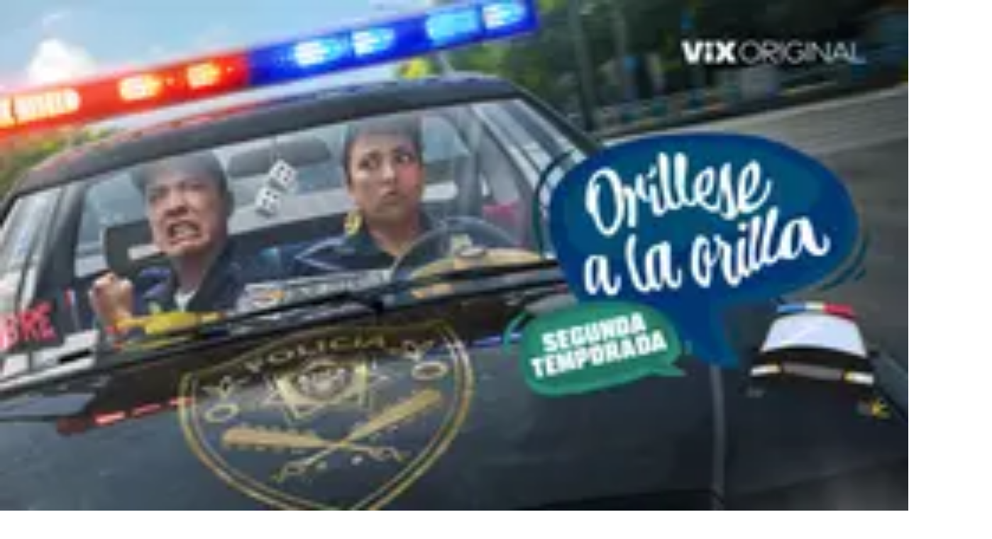

--- FILE ---
content_type: image/svg+xml
request_url: https://st1.uvnimg.com/bf/77/0547645d4c32b3223a0a8fa1d6fb/version-arizona.svg
body_size: 2051
content:
<svg width="106" height="22" viewBox="0 0 106 22" fill="none" xmlns="http://www.w3.org/2000/svg">
<g clip-path="url(#clip0_6421_12519)">
<path fill-rule="evenodd" clip-rule="evenodd" d="M51.561 10.3817H49.0208V2.23111V0.915039H51.561V10.3817Z" fill="#6D6D6D"/>
<path fill-rule="evenodd" clip-rule="evenodd" d="M67.8565 10.3817H65.3163V2.23111V0.915039H67.8565V10.3817Z" fill="#6D6D6D"/>
<path fill-rule="evenodd" clip-rule="evenodd" d="M82.0504 10.3817H79.5102V2.23111V0.915039H82.0504V10.3817Z" fill="#6D6D6D"/>
<path fill-rule="evenodd" clip-rule="evenodd" d="M40.0104 10.3824V5.148C40.0104 3.84804 40.9887 3.07372 42.0902 3.07372C43.2613 3.07372 44.1842 3.97611 44.1842 5.148V10.3824H46.7197V5.24425C46.7197 2.84468 45.0508 0.72168 42.146 0.72168C39.024 0.72168 37.4655 2.83132 37.4655 5.24425V10.3824H40.0104Z" fill="#6D6D6D"/>
<path fill-rule="evenodd" clip-rule="evenodd" d="M98.3141 10.3824V5.148C98.3141 3.84804 99.2946 3.07372 100.394 3.07372C101.565 3.07372 102.488 3.97611 102.488 5.148V10.3824H105.023V5.24425C105.023 2.84468 103.354 0.72168 100.45 0.72168C97.3276 0.72168 95.7695 2.83132 95.7695 5.24425V10.3824H98.3141Z" fill="#6D6D6D"/>
<path fill-rule="evenodd" clip-rule="evenodd" d="M58.4352 6.69652L61.0312 0.916016H63.672L59.3176 10.3815H57.5619L53.2051 0.916016H55.8396L58.4352 6.69652Z" fill="#6D6D6D"/>
<path fill-rule="evenodd" clip-rule="evenodd" d="M71.1248 7.4971C71.7691 8.08088 72.7662 8.43288 73.7185 8.43288C74.4032 8.43288 74.9304 8.10092 74.9304 7.6342C74.9304 6.21088 70.3434 6.71806 70.3434 3.6687C70.3434 1.85174 72.1011 0.720703 73.9738 0.720703C75.2066 0.720703 76.5502 1.18742 77.1768 1.67535L75.9888 3.51156C75.4993 3.16113 74.8546 2.86963 74.1699 2.86963C73.471 2.86963 72.8825 3.13913 72.8825 3.62785C72.8825 4.85827 77.4703 4.36877 77.4703 7.65385C77.4703 9.46649 75.6965 10.581 73.7039 10.581C72.3957 10.581 71.0074 10.1292 69.8987 9.30935L71.1248 7.4971Z" fill="#6D6D6D"/>
<path fill-rule="evenodd" clip-rule="evenodd" d="M88.9162 8.23547C90.4008 8.23547 91.4132 7.08164 91.4132 5.66029C91.4132 4.23579 90.4008 3.06468 88.9162 3.06468C87.4347 3.06468 86.4145 4.23579 86.4145 5.66029C86.4145 7.08164 87.4347 8.23547 88.9162 8.23547ZM88.9162 0.72168C91.786 0.72168 93.9483 2.92757 93.9483 5.66029C93.9483 8.39575 91.786 10.582 88.9162 10.582C86.0463 10.582 83.8711 8.39575 83.8711 5.66029C83.8711 2.92757 86.0463 0.72168 88.9162 0.72168Z" fill="#6D6D6D"/>
<path fill-rule="evenodd" clip-rule="evenodd" d="M32.8493 0.916016V6.15477C32.8493 7.45041 31.8605 8.22905 30.7561 8.22905C29.589 8.22905 28.6657 7.31998 28.6657 6.15477V0.916016H26.1267V6.05616C26.1267 8.44944 27.7944 10.5811 30.7 10.5811C33.8232 10.5811 35.3836 8.47144 35.3836 6.05616V0.916016H32.8493Z" fill="#6D6D6D"/>
<path fill-rule="evenodd" clip-rule="evenodd" d="M20.9673 11.1052V10.9492C20.4833 11.3539 19.0871 11.8461 17.4308 12.1596C16.7559 12.2763 16.0475 12.369 15.3223 12.4425C12.4454 12.699 9.04878 12.613 8.44025 12.613C8.44025 12.6841 8.44064 12.7528 8.44064 12.8212C8.44182 13.306 8.4481 13.7232 8.4595 14.1946C8.46303 14.3203 8.46657 14.45 8.4701 14.5851C8.48739 15.1787 8.5141 15.766 8.55143 16.3365C8.63196 17.5465 8.76435 18.6795 8.97414 19.6251C9.20868 20.683 9.54103 21.5065 10.0062 21.9433C10.0136 21.95 10.0211 21.9579 10.0286 21.9649C10.1794 21.9708 10.3311 21.9744 10.4835 21.9744C14.0373 21.9744 17.1778 20.2061 19.0741 17.5017C19.7577 16.5262 20.2794 15.251 20.6 13.9188C20.8388 13.0259 20.9669 12.0869 20.9669 11.1181L20.9653 11.1189C20.9657 11.1146 20.9657 11.1107 20.9657 11.1064L20.9673 11.1052Z" fill="#1717EF"/>
<path fill-rule="evenodd" clip-rule="evenodd" d="M10.0059 21.9438C9.54081 21.5069 9.20884 20.6835 8.97391 19.6255C8.76413 18.6799 8.63173 17.5473 8.55159 16.3373C8.51388 15.7665 8.48756 15.1792 8.47027 14.586C8.46634 14.4504 8.46281 14.3208 8.45927 14.1951C8.44788 13.7237 8.44198 13.3064 8.44081 12.8217C8.44081 12.7533 8.44041 12.6845 8.44041 12.6134C5.67902 12.6134 3.28731 12.4056 2.14331 12.1974C0.939199 11.9786 0.138164 11.5362 -0.00012207 11.3135C-0.00012207 12.3447 0.148771 13.5186 0.426128 14.4599C0.752592 15.5677 1.25663 16.599 1.90602 17.5206C3.72181 20.0993 6.67059 21.8216 10.0287 21.9654C10.0209 21.9583 10.0138 21.9509 10.0059 21.9438Z" fill="#FF161F"/>
<path fill-rule="evenodd" clip-rule="evenodd" d="M0.407847 1.11621C0.18274 1.11621 6.10352e-05 1.29928 6.10352e-05 1.524V11.3128C0.137954 11.5352 0.939383 11.9775 2.14349 12.1967C2.32892 12.2305 2.54735 12.2643 2.79445 12.2969C4.07242 12.467 6.12667 12.6128 8.4402 12.6128V5.08053C5.82927 1.71807 1.78992 1.11621 0.407847 1.11621Z" fill="#E621BB"/>
<path fill-rule="evenodd" clip-rule="evenodd" d="M28.1296 19.037H30.1815L29.1554 16.5671L28.1296 19.037ZM30.552 19.9394H27.7497L27.0563 21.6491H26.0683L28.8234 15H29.4881L32.2428 21.6491H31.2548L30.552 19.9394Z" fill="black"/>
<path fill-rule="evenodd" clip-rule="evenodd" d="M35.4243 17.6121C35.8517 17.6121 36.0702 17.5174 36.2218 17.365C36.3738 17.213 36.4689 16.9945 36.4689 16.7573C36.4689 16.5196 36.3738 16.3011 36.2218 16.1487C36.0702 15.9975 35.8517 15.902 35.4243 15.902H34.0941V17.6121H35.4243ZM34.0941 18.5145V21.6491H33.1442V15H35.4715C36.0796 15 36.4599 15.1422 36.7636 15.3893C37.1627 15.7123 37.4188 16.2065 37.4188 16.7573C37.4188 17.3084 37.1627 17.8023 36.7636 18.1252C36.5546 18.2957 36.3169 18.4194 35.9845 18.4764L38.3688 21.6491H37.2193L34.8543 18.5145H34.0941Z" fill="black"/>
<path fill-rule="evenodd" clip-rule="evenodd" d="M8.44031 0.393555V5.08073V12.613C9.04884 12.613 12.4451 12.6986 15.3224 12.4429C16.0472 12.369 16.7559 12.2763 17.4308 12.1596C19.0871 11.8461 20.4829 11.3539 20.9673 10.9492V1.61063C19.7059 0.67484 14.3956 0.393555 8.44031 0.393555Z" fill="#00C56E"/>
<mask id="mask0_6421_12519" style="mask-type:luminance" maskUnits="userSpaceOnUse" x="0" y="0" width="106" height="22">
<path d="M0 21.9744H105.024V0.393555H0V21.9744Z" fill="white"/>
</mask>
<g mask="url(#mask0_6421_12519)">
<path fill-rule="evenodd" clip-rule="evenodd" d="M39.2228 21.6495H40.1732V15H39.2228V21.6495Z" fill="black"/>
</g>
<mask id="mask1_6421_12519" style="mask-type:luminance" maskUnits="userSpaceOnUse" x="0" y="0" width="106" height="22">
<path d="M0 21.9744H105.024V0.393555H0V21.9744Z" fill="white"/>
</mask>
<g mask="url(#mask1_6421_12519)">
<path fill-rule="evenodd" clip-rule="evenodd" d="M41.6924 15H46.1568V15.6172L42.6993 20.7467H46.347V21.6495H41.4072V21.0319L44.884 15.9024H41.6924V15Z" fill="black"/>
</g>
<mask id="mask2_6421_12519" style="mask-type:luminance" maskUnits="userSpaceOnUse" x="0" y="0" width="106" height="22">
<path d="M0 21.9744H105.024V0.393555H0V21.9744Z" fill="white"/>
</mask>
<g mask="url(#mask2_6421_12519)">
<path fill-rule="evenodd" clip-rule="evenodd" d="M50.0509 20.8421C51.4091 20.8421 52.4258 19.7688 52.4258 18.3251C52.4258 16.8904 51.4091 15.8077 50.0509 15.8077C48.6924 15.8077 47.6761 16.8904 47.6761 18.3251C47.6761 19.7688 48.6924 20.8421 50.0509 20.8421ZM50.0509 14.9053C51.9316 14.9053 53.3757 16.3871 53.3757 18.3251C53.3757 20.2623 51.9316 21.7449 50.0509 21.7449C48.1699 21.7449 46.7262 20.2623 46.7262 18.3251C46.7262 16.3871 48.1699 14.9053 50.0509 14.9053Z" fill="black"/>
</g>
<mask id="mask3_6421_12519" style="mask-type:luminance" maskUnits="userSpaceOnUse" x="0" y="0" width="106" height="22">
<path d="M0 21.9744H105.024V0.393555H0V21.9744Z" fill="white"/>
</mask>
<g mask="url(#mask3_6421_12519)">
<path fill-rule="evenodd" clip-rule="evenodd" d="M55.5118 16.7671V21.6495H54.5619V15H55.2266L59.2165 19.8828V15H60.1668V21.6495H59.5013L55.5118 16.7671Z" fill="black"/>
</g>
<mask id="mask4_6421_12519" style="mask-type:luminance" maskUnits="userSpaceOnUse" x="0" y="0" width="106" height="22">
<path d="M0 21.9744H105.024V0.393555H0V21.9744Z" fill="white"/>
</mask>
<g mask="url(#mask4_6421_12519)">
<path fill-rule="evenodd" clip-rule="evenodd" d="M63.1292 19.037H65.1811L64.1549 16.5671L63.1292 19.037ZM65.5516 19.9394H62.7489L62.0559 21.6491H61.0679L63.8226 15H64.4877L67.2424 21.6491H66.2544L65.5516 19.9394Z" fill="black"/>
</g>
</g>
<defs>
<clipPath id="clip0_6421_12519">
<rect width="105.286" height="22" fill="white"/>
</clipPath>
</defs>
</svg>
